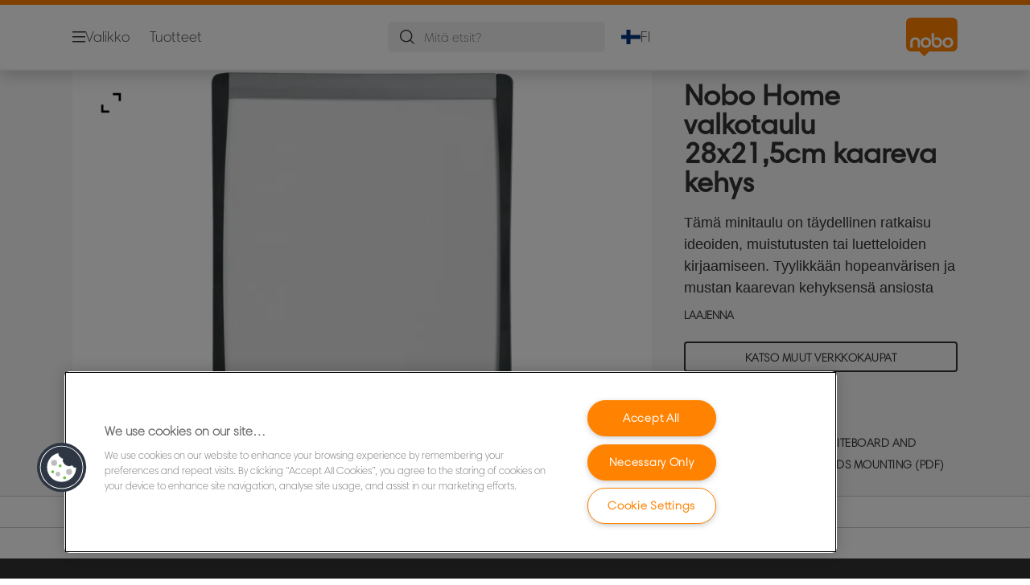

--- FILE ---
content_type: text/html; charset=utf-8
request_url: https://www.noboeurope.com/fi-fi/products/visuaalinen-viestint%C3%A4-viscom/valkotaulut--lasitaulut/nobo-home-valkotaulu-28x21-5cm-kaareva-kehys/
body_size: 12108
content:


<!DOCTYPE html>

<html class="no-js" lang="fi-fi">
<head>
  
<!-- OneTrust Cookies Consent Notice start for noboeurope.com -->
<script src="https://cdn.cookielaw.org/scripttemplates/otSDKStub.js"  type="text/javascript" charset="UTF-8" data-domain-script="d32a9447-81a4-47e0-b0dd-41fc48a96df3" ></script>
<script type="text/javascript">
function OptanonWrapper() { }
</script>
<!-- OneTrust Cookies Consent Notice end for noboeurope.com -->

<script type="text/javascript">

    function OptanonWrapper() {

        // Get initial OnetrustActiveGroups ids
        if (typeof OptanonWrapperCount == "undefined") {
            otGetInitialGrps();
        }

        //Delete cookies
        otDeleteCookie(otIniGrps);

        // Assign OnetrustActiveGroups to custom variable
        function otGetInitialGrps() {
            OptanonWrapperCount = '';
            otIniGrps = OnetrustActiveGroups;
        }

        function otDeleteCookie(iniOptGrpId) {
            var otDomainGrps = JSON.parse(JSON.stringify(Optanon.GetDomainData().Groups));
            var otDeletedGrpIds = otGetInactiveId(iniOptGrpId, OnetrustActiveGroups);
            if (otDeletedGrpIds.length != 0 && otDomainGrps.length != 0) {
                for (var i = 0; i < otDomainGrps.length; i++) {

                    if (otDomainGrps[i]['CustomGroupId'] != '' && otDeletedGrpIds.includes(otDomainGrps[i]['CustomGroupId'])) {
                        for (var j = 0; j < otDomainGrps[i]['Cookies'].length; j++) {
                            eraseCookie(otDomainGrps[i]['Cookies'][j]);
                            eraseGACookie(otDomainGrps[i]['Cookies'][j]);
                        }
                    }

                    //Check if Hostid matches
                    if (otDomainGrps[i]['Hosts'].length != 0) {
                        for (var j = 0; j < otDomainGrps[i]['Hosts'].length; j++) {
                            if (otDeletedGrpIds.includes(otDomainGrps[i]['Hosts'][j]['HostId']) && otDomainGrps[i]['Hosts'][j]['Cookies'].length != 0) {
                                for (var k = 0; k < otDomainGrps[i]['Hosts'][j]['Cookies'].length; k++) {
                                    eraseCookie(otDomainGrps[i]['Hosts'][j]['Cookies'][k]);
                                    eraseGACookie(otDomainGrps[i]['Cookies'][j]);
                                }
                            }
                        }
                    }

                }
            }
            otGetInitialGrps(); //Reassign new group ids
        }

        //Get inactive ids
        function otGetInactiveId(customIniId, otActiveGrp) {
            //Initial OnetrustActiveGroups
            customIniId = customIniId.split(",");
            customIniId = customIniId.filter(Boolean);

            //After action OnetrustActiveGroups
            otActiveGrp = otActiveGrp.split(",");
            otActiveGrp = otActiveGrp.filter(Boolean);

            var result = [];
            for (var i = 0; i < customIniId.length; i++) {
                if (otActiveGrp.indexOf(customIniId[i]) <= -1) {
                    result.push(customIniId[i]);
                }
            }
            return result;
        }

        //Delete cookie
        function eraseCookie(cookie) {
            const _str = `${cookie.Name}=; Domain=${cookie.Host}; Path=/; Expires=Thu, 01 Jan 1970 00:00:01 GMT;`;
            document.cookie = _str;
        }


        // Google Analytics Cookies
        function eraseGACookie(cookie) {
            if (!cookie.Name.startsWith("_ga")) return;
            const _cookies = document.cookie.split("; ");
            for (const _cookie of _cookies) {
                if (_cookie.startsWith("_ga")) {
                    const _cname = _cookie.slice(0, string.indexOf("="));
                    const _str = `${_cname}=; Domain=${cookie.Host}; Path=/; Expires=Thu, 01 Jan 1970 00:00:01 GMT;`;
                    document.cookie = _str;
                }
            }
        }

    }

</script>


<script type="text/plain" class="optanon-category-C0001">

    (function(w, d, s, l, i) {
        w[l] = w[l] || [];
        w[l].push({
        'gtm.start':
        new Date().getTime(),
        event: 'gtm.js'
        });
        var f = d.getElementsByTagName(s)[0],
        j = d.createElement(s),
        dl = l != 'dataLayer' ? '&l=' + l : '';
        j.async = true;
        j.src =
        '//www.googletagmanager.com/gtm.js?id=' + i + dl;
        f.parentNode.insertBefore(j, f);
    })(window, document, 'script', 'dataLayer', 'GTM-T78CSS');

</script>



<script type="text/plain" class="optanon-category-C0002">
    
</script>



<script type="text/plain" class="optanon-category-C0003">
    window.dataLayer = window.dataLayer || [];
    dataLayer.push({
        'event': 'analytics_consent_given',
        'analyticsCookies': 'true'
    });

</script>



<script type="text/plain" class="optanon-category-C0005">
   
</script>


<script type="text/plain" class="optanon-category-C0004">
    window.dataLayer = window.dataLayer || [];
    dataLayer.push({
    'event': 'marketing_consent_given',
    'marketingCookies': 'true'
    });
</script>
  <meta charset="UTF-8">
  <meta name="viewport" content="width=device-width" />
  <meta http-equiv="X-UA-Compatible" content="IE=edge" />
  <link rel="manifest" href="/assets/manifest/nobo/manifest.json">

  <link rel="preload" href="/assets/styles/DDF4C71F89A6CE2C3F9F219B9E1D6616__nobo.css" as="style">

    <title>Nobo Home valkotaulu 28x21,5cm kaareva kehys | NOBO</title>
    <meta name="description" content="Mini magneettinen valkotaulu, jossa on tyylikäs hopeanvärinen ja musta kaareva kehys. Koko 215x280mm | Väri: Valkoinen" />
    <link rel="Shortcut icon" href="/globalassets/acco-brands---general-media/acco-favicons/nobo.ico" />
      <link rel="canonical" href="https://www.noboeurope.com/fi-fi/products/visuaalinen-viestintä-viscom/valkotaulut--lasitaulut/nobo-home-valkotaulu-28x21-5cm-kaareva-kehys/" />
    <meta http-equiv="Content-Language" content="fi-fi" />
<link rel="alternate" hreflang="da-dk" href="https://www.noboeurope.com/da-dk/products/visuel-kommunikation/whiteboardtavler/nobo-mini-magnetisk-whiteboard-med-buet-ramme-215x280mm/" /><link rel="alternate" hreflang="de-at" href="https://www.noboeurope.com/de-at/products/visuelle-kommunikation/whiteboards/nobo-whiteboard-mit-gewölbten-rahmen-21-5-x-28-cm/" /><link rel="alternate" hreflang="de-ch" href="https://www.noboeurope.com/de-ch/products/visuelle-kommunikation/whiteboards/nobo-whiteboard-mit-gewölbten-rahmen-21-5-x-28-cm/" /><link rel="alternate" hreflang="de-de" href="https://www.noboeurope.com/de-de/products/visuelle-kommunikation/whiteboards/nobo-whiteboard-mit-gewölbten-rahmen-21-5-x-28-cm/" /><link rel="alternate" hreflang="el-gr" href="https://www.noboeurope.com/el-gr/products/οπτική-eπικοινωνία/λευκοί-πίνακες/nobo-dry-erase-board-with-arched-frame/" /><link rel="alternate" hreflang="en-ao" href="https://www.noboeurope.com/en-ax/products/visual-communication-viscom/whiteboards/nobo-mini-magnetic-whiteboard-with-arched-frame-215x280mm/" /><link rel="alternate" hreflang="en-ng" href="https://www.noboeurope.com/en-ax/products/visual-communication-viscom/whiteboards/nobo-mini-magnetic-whiteboard-with-arched-frame-215x280mm/" /><link rel="alternate" hreflang="en-za" href="https://www.noboeurope.com/en-ax/products/visual-communication-viscom/whiteboards/nobo-mini-magnetic-whiteboard-with-arched-frame-215x280mm/" /><link rel="alternate" hreflang="en-cl" href="https://www.noboeurope.com/en-ax/products/visual-communication-viscom/whiteboards/nobo-mini-magnetic-whiteboard-with-arched-frame-215x280mm/" /><link rel="alternate" hreflang="en-gt" href="https://www.noboeurope.com/en-ax/products/visual-communication-viscom/whiteboards/nobo-mini-magnetic-whiteboard-with-arched-frame-215x280mm/" /><link rel="alternate" hreflang="en-pe" href="https://www.noboeurope.com/en-ax/products/visual-communication-viscom/whiteboards/nobo-mini-magnetic-whiteboard-with-arched-frame-215x280mm/" /><link rel="alternate" hreflang="en-au" href="https://www.noboeurope.com/en-ax/products/visual-communication-viscom/whiteboards/nobo-mini-magnetic-whiteboard-with-arched-frame-215x280mm/" /><link rel="alternate" hreflang="en-nz" href="https://www.noboeurope.com/en-ax/products/visual-communication-viscom/whiteboards/nobo-mini-magnetic-whiteboard-with-arched-frame-215x280mm/" /><link rel="alternate" hreflang="en-kw" href="https://www.noboeurope.com/en-ax/products/visual-communication-viscom/whiteboards/nobo-mini-magnetic-whiteboard-with-arched-frame-215x280mm/" /><link rel="alternate" hreflang="en-eg" href="https://www.noboeurope.com/en-ax/products/visual-communication-viscom/whiteboards/nobo-mini-magnetic-whiteboard-with-arched-frame-215x280mm/" /><link rel="alternate" hreflang="en-sa" href="https://www.noboeurope.com/en-ax/products/visual-communication-viscom/whiteboards/nobo-mini-magnetic-whiteboard-with-arched-frame-215x280mm/" /><link rel="alternate" hreflang="en-ae" href="https://www.noboeurope.com/en-ax/products/visual-communication-viscom/whiteboards/nobo-mini-magnetic-whiteboard-with-arched-frame-215x280mm/" /><link rel="alternate" hreflang="en-gb" href="https://www.noboeurope.com/en-gb/products/visual-communication/whiteboards/nobo-mini-magnetic-whiteboard-with-arched-frame-215x280mm/" /><link rel="alternate" hreflang="en-ie" href="https://www.noboeurope.com/en-ie/products/visual-communication/whiteboards/nobo-mini-magnetic-whiteboard-with-arched-frame-215x280mm/" /><link rel="alternate" hreflang="es-es" href="https://www.noboeurope.com/es-es/products/comunicación-visual-viscom/pizarras/mini-pizarra-magnética-nobo-con-marco-arqueado-215x280-mm/" /><link rel="alternate" hreflang="fi-fi" href="https://www.noboeurope.com/fi-fi/products/visuaalinen-viestintä-viscom/valkotaulut--lasitaulut/nobo-home-valkotaulu-28x21-5cm-kaareva-kehys/" /><link rel="alternate" hreflang="fr-be" href="https://www.noboeurope.com/fr-be/products/communication-visuelle/tableaux-blancs/tableau-nobo-effaçable-à-sec-à-cadre-incurvé/" /><link rel="alternate" hreflang="fr-fr" href="https://www.noboeurope.com/fr-fr/products/communication-visuelle/tableaux-blancs/tableau-nobo-effaçable-à-sec-à-cadre-incurvé/" /><link rel="alternate" hreflang="it-it" href="https://www.noboeurope.com/it-it/products/visual-communication/lavagne-bianche/nobo-lavagna-cancellabile-a-secco-con-cornice-ad-arco/" /><link rel="alternate" hreflang="nl-be" href="https://www.noboeurope.com/nl-be/products/visuele-communicatie-viscom/whiteboards/nobo-mini-magnetisch-whiteboard-met-gebogen-frame-215x280mm/" /><link rel="alternate" hreflang="nl-nl" href="https://www.noboeurope.com/nl-nl/products/visuele-communicatie-viscom/whiteboards/nobo-mini-magnetisch-whiteboard-met-gebogen-frame-215x280mm/" /><link rel="alternate" hreflang="no-no" href="https://www.noboeurope.com/no-no/products/konferanse-og-presentasjon/whiteboard--og-glasstavler/nobo-mini-magnetisk-tavle-med-buet-ramme-21-5x28cm/" /><link rel="alternate" hreflang="pl-pl" href="https://www.noboeurope.com/pl-pl/products/komunikacja-wizualna-viscom/tablice-suchościeralne/tablica-suchościeralna-z-zaokrągloną-ramą-280x215-mm/" /><link rel="alternate" hreflang="ro-ro" href="https://www.noboeurope.com/ro-ro/products/sisteme-de-afișare-viscom/table-albe/tabla-nobo--28x21-cm--magnetica--include-marker-si-magneti--alb--rama-gri/" /><link rel="alternate" hreflang="tr-tr" href="https://www.noboeurope.com/tr-tr/products/görsel-İletişim/beyaz-yazı-tahtaları/nobo-kavisli-çerçeveli-dry-erase-pano/" /><meta property="og:title" content="Nobo Home valkotaulu 28x21,5cm kaareva kehys | NOBO" />
<meta property="og:type" content="website" />
<meta property="og:url" content="https://www.noboeurope.com//fi-fi/products/visuaalinen-viestint%c3%a4-viscom/valkotaulut--lasitaulut/nobo-home-valkotaulu-28x21-5cm-kaareva-kehys/" />
<meta property="og:image" content="https://www.noboeurope.com/azure/catalogfiles/products/Desktop__C37660F7A755EA240F4E9E1D9D337CFA__1200__630__nb_1903778-8f97c3e337a70f434137a19e75345f53.png" />
<meta property="og:description" content="Mini magneettinen valkotaulu, jossa on tyylikäs hopeanvärinen ja musta kaareva kehys. Koko 215x280mm | Väri: Valkoinen" />
<meta property="og:site_name" content="Nobo" />
<meta property="og:locale" content="fi_FI" />
<meta property="og:locale:alternate" content="cs_CZ" />
<meta property="og:locale:alternate" content="da_DK" />
<meta property="og:locale:alternate" content="de_AT" />
<meta property="og:locale:alternate" content="de_CH" />
<meta property="og:locale:alternate" content="de_DE" />
<meta property="og:locale:alternate" content="el_GR" />
<meta property="og:locale:alternate" content="en_AX" />
<meta property="og:locale:alternate" content="en_GB" />
<meta property="og:locale:alternate" content="en_IE" />
<meta property="og:locale:alternate" content="en_NU" />
<meta property="og:locale:alternate" content="es_ES" />
<meta property="og:locale:alternate" content="fi_FI" />
<meta property="og:locale:alternate" content="fr_BE" />
<meta property="og:locale:alternate" content="fr_FR" />
<meta property="og:locale:alternate" content="hu_HU" />
<meta property="og:locale:alternate" content="it_IT" />
<meta property="og:locale:alternate" content="nl_BE" />
<meta property="og:locale:alternate" content="nl_NL" />
<meta property="og:locale:alternate" content="no_NO" />
<meta property="og:locale:alternate" content="pl_PL" />
<meta property="og:locale:alternate" content="ro_RO" />
<meta property="og:locale:alternate" content="ru_RU" />
<meta property="og:locale:alternate" content="sk_SK" />
<meta property="og:locale:alternate" content="sv_SE" />
<meta property="og:locale:alternate" content="tr_TR" />
<meta name="twitter:card" content="summary" />
<meta name="twitter:title" content="Nobo Home valkotaulu 28x21,5cm kaareva kehys | NOBO" />
<meta name="twitter:description" content="Mini magneettinen valkotaulu, jossa on tyylikäs hopeanvärinen ja musta kaareva kehys. Koko 215x280mm | Väri: Valkoinen" />
<meta name="twitter:site" content="@accobrands" />
<meta name="twitter:image" content="https://www.noboeurope.com/azure/catalogfiles/products/Desktop__C37660F7A755EA240F4E9E1D9D337CFA__1200__630__nb_1903778-8f97c3e337a70f434137a19e75345f53.png" />

  

  <script>
!function(T,l,y){var S=T.location,k="script",D="instrumentationKey",C="ingestionendpoint",I="disableExceptionTracking",E="ai.device.",b="toLowerCase",w="crossOrigin",N="POST",e="appInsightsSDK",t=y.name||"appInsights";(y.name||T[e])&&(T[e]=t);var n=T[t]||function(d){var g=!1,f=!1,m={initialize:!0,queue:[],sv:"5",version:2,config:d};function v(e,t){var n={},a="Browser";return n[E+"id"]=a[b](),n[E+"type"]=a,n["ai.operation.name"]=S&&S.pathname||"_unknown_",n["ai.internal.sdkVersion"]="javascript:snippet_"+(m.sv||m.version),{time:function(){var e=new Date;function t(e){var t=""+e;return 1===t.length&&(t="0"+t),t}return e.getUTCFullYear()+"-"+t(1+e.getUTCMonth())+"-"+t(e.getUTCDate())+"T"+t(e.getUTCHours())+":"+t(e.getUTCMinutes())+":"+t(e.getUTCSeconds())+"."+((e.getUTCMilliseconds()/1e3).toFixed(3)+"").slice(2,5)+"Z"}(),iKey:e,name:"Microsoft.ApplicationInsights."+e.replace(/-/g,"")+"."+t,sampleRate:100,tags:n,data:{baseData:{ver:2}}}}var h=d.url||y.src;if(h){function a(e){var t,n,a,i,r,o,s,c,u,p,l;g=!0,m.queue=[],f||(f=!0,t=h,s=function(){var e={},t=d.connectionString;if(t)for(var n=t.split(";"),a=0;a<n.length;a++){var i=n[a].split("=");2===i.length&&(e[i[0][b]()]=i[1])}if(!e[C]){var r=e.endpointsuffix,o=r?e.location:null;e[C]="https://"+(o?o+".":"")+"dc."+(r||"services.visualstudio.com")}return e}(),c=s[D]||d[D]||"",u=s[C],p=u?u+"/v2/track":d.endpointUrl,(l=[]).push((n="SDK LOAD Failure: Failed to load Application Insights SDK script (See stack for details)",a=t,i=p,(o=(r=v(c,"Exception")).data).baseType="ExceptionData",o.baseData.exceptions=[{typeName:"SDKLoadFailed",message:n.replace(/\./g,"-"),hasFullStack:!1,stack:n+"\nSnippet failed to load ["+a+"] -- Telemetry is disabled\nHelp Link: https://go.microsoft.com/fwlink/?linkid=2128109\nHost: "+(S&&S.pathname||"_unknown_")+"\nEndpoint: "+i,parsedStack:[]}],r)),l.push(function(e,t,n,a){var i=v(c,"Message"),r=i.data;r.baseType="MessageData";var o=r.baseData;return o.message='AI (Internal): 99 message:"'+("SDK LOAD Failure: Failed to load Application Insights SDK script (See stack for details) ("+n+")").replace(/\"/g,"")+'"',o.properties={endpoint:a},i}(0,0,t,p)),function(e,t){if(JSON){var n=T.fetch;if(n&&!y.useXhr)n(t,{method:N,body:JSON.stringify(e),mode:"cors"});else if(XMLHttpRequest){var a=new XMLHttpRequest;a.open(N,t),a.setRequestHeader("Content-type","application/json"),a.send(JSON.stringify(e))}}}(l,p))}function i(e,t){f||setTimeout(function(){!t&&m.core||a()},500)}var e=function(){var n=l.createElement(k);n.src=h;var e=y[w];return!e&&""!==e||"undefined"==n[w]||(n[w]=e),n.onload=i,n.onerror=a,n.onreadystatechange=function(e,t){"loaded"!==n.readyState&&"complete"!==n.readyState||i(0,t)},n}();y.ld<0?l.getElementsByTagName("head")[0].appendChild(e):setTimeout(function(){l.getElementsByTagName(k)[0].parentNode.appendChild(e)},y.ld||0)}try{m.cookie=l.cookie}catch(p){}function t(e){for(;e.length;)!function(t){m[t]=function(){var e=arguments;g||m.queue.push(function(){m[t].apply(m,e)})}}(e.pop())}var n="track",r="TrackPage",o="TrackEvent";t([n+"Event",n+"PageView",n+"Exception",n+"Trace",n+"DependencyData",n+"Metric",n+"PageViewPerformance","start"+r,"stop"+r,"start"+o,"stop"+o,"addTelemetryInitializer","setAuthenticatedUserContext","clearAuthenticatedUserContext","flush"]),m.SeverityLevel={Verbose:0,Information:1,Warning:2,Error:3,Critical:4};var s=(d.extensionConfig||{}).ApplicationInsightsAnalytics||{};if(!0!==d[I]&&!0!==s[I]){var c="onerror";t(["_"+c]);var u=T[c];T[c]=function(e,t,n,a,i){var r=u&&u(e,t,n,a,i);return!0!==r&&m["_"+c]({message:e,url:t,lineNumber:n,columnNumber:a,error:i}),r},d.autoExceptionInstrumented=!0}return m}(y.cfg);function a(){y.onInit&&y.onInit(n)}(T[t]=n).queue&&0===n.queue.length?(n.queue.push(a),n.trackPageView({})):a()}(window,document,{src: "https://js.monitor.azure.com/scripts/b/ai.2.gbl.min.js", crossOrigin: "anonymous", cfg: {instrumentationKey: '3af47a79-f812-4f1b-aac9-f571b6354b08', disableCookiesUsage: false }});
</script>


  
    <script src="/assets/scripts/lazyload.js" type="text/javascript" async defer></script>

  <link rel="stylesheet" type="text/css" href="/assets/styles/bootstrap.css" media="all" />
  <link rel="stylesheet" type="text/css" href="/assets/styles/DDF4C71F89A6CE2C3F9F219B9E1D6616__nobo.css" media="all" />
  <link rel="stylesheet" type="text/css" href="/assets/styles/print.css" media="print" />
  

  

  
  
  <link rel="dns-prefetch" href="">
  <script type='text/javascript' src='/epiRecommendations/ClientResources/ViewMode/epiRecommendations.min.js'></script>
                <script type='text/javascript'>
                    var epiRecommendations = epiRecommendations({"endPointUrl":"/episerverapi/commercetracking/track","preferredCulture":"fi-FI"});
                </script>
</head>
<body class="tundra2 skin-nobo fi-fi borderedHeader">
    
  <noscript>
    <iframe src="//www.googletagmanager.com/ns.html?id=GTM-T78CSS"
            height="0" width="0" style="display: none; visibility: hidden"></iframe>
  </noscript>

    

  

<header class="abc-header abc-layout">
    <div class="container">
        <div class="row">
            <div class="col">
                <div class="abc-navbar">

                    <div class="abc-navbar__group1">
                        <div class="abc-navbar__menuTrigger">
                            <button data-popup-trigger="menuPopup">Valikko</button>
                        </div>

                        <div class="abc-skipnav">
                            <a href="#main-content" class="skip-links">Skip to main content</a>
                        </div>

                        <div class="abc-navbar__quickAccess">
                                        <a href="/fi-fi/tuoteryhmat/">Tuotteet</a>
                        </div>
                    </div>

                    <div class="abc-navbar__group2">
                        <div class="abc-navbar__search ">
                            <div class="abc-input abc-navbar__searchInput"
                                 data-popup-trigger="searchPupup"
                                 data-translations="{&amp;quot;pressresultslabel&amp;quot;:&amp;quot;Lehdist\u00F6tiedotteet&amp;quot;,&amp;quot;productresultstablabel&amp;quot;:&amp;quot;Tuotteet&amp;quot;,&amp;quot;showallresultslabel&amp;quot;:&amp;quot;N\u00E4yt\u00E4 kaikki tulokset&amp;quot;,&amp;quot;searchresultforlabel&amp;quot;:&amp;quot;Hakutulokset seuraavalle hakusanalle&amp;quot;,&amp;quot;contentandblogslabel&amp;quot;:&amp;quot;[missing translations for /Search/ContentAndBlogsLabel in fi-FI]&amp;quot;,&amp;quot;noresultsquerylabel&amp;quot;:&amp;quot;Valitettavasti emme l\u00F6yt\u00E4neet hakutuloksia. Tarkista mahdolliset kirjoitusvirheet tai kokeile toista hakusanaa.&amp;quot;,&amp;quot;clearsearchlabel&amp;quot;:&amp;quot;[missing translations for /Search/ClearSearch in fi-FI]&amp;quot;,&amp;quot;closelabel&amp;quot;:&amp;quot;Sulje&amp;quot;}"
                                 data-api="{&amp;quot;products&amp;quot;:&amp;quot;/fi-fi/search/getflyoutproducts&amp;quot;,&amp;quot;content&amp;quot;:&amp;quot;/fi-fi/search/getflyoutcontent&amp;quot;}">
                                <label class="abc-hidden" for="abc-navbar__searchInput">Search</label>
                                <input 
                                    id="abc-navbar__searchInput" 
                                    type="text" 
                                    aria-label="Mitä etsit?" 
                                    placeholder="Mitä etsit?" 
                                />
                            </div>
                            <div class="abc-searchClear"></div>
                            <div class="abc-searchLayer"></div>
                        </div>
                        <div class="abc-navbar__tools">
                            <button class="abc-cartTrigger"
                                    data-popup-trigger="cartPopup"
                                    data-emptylabel='Ostoskori. [missing translations for /D2C Dictionary/D2C/EmptyCart in fi-FI]'
                                    data-containslabel='[missing translations for /D2C/CartContainsLabel in fi-FI]'
                                    data-containssinglelabel='[missing translations for /D2C/CartContainsSingleLabel in fi-FI]'>
                                <span class="abc-buttonLabel">[missing translations for /D2C Dictionary/D2C/CartIconLabel in fi-FI]</span>
                                <span class="abc-badge"></span>
                            </button>
                            <button class="abc-langTrigger abc-popupTrigger" data-popup-trigger="countrySelectorPopup">
                                    <span class="abc-flag"><img src="/assets/img-abc/flags/fi-fi.svg" alt="FI" /></span>
                                <span class="abc-buttonLabel">FI</span>
                            </button>
                        </div>
                    </div>
                    <div class="abc-navbar__group3">
                        <div class="abc-navbar__brand">
                                <a href="/fi-fi/">
                                    <img src="/assets/img-abc/nobo-logo.svg" alt="nobo" />
                                </a>
                        </div>
                    </div>
                </div>
            </div>
        </div>
    </div>
</header>
  
<div class="abc-navigationLayer abc-layout">
    <div class="abc-navigationLayer__wrapper">
        <div class="container">
          <div class="row">
                <div class="col-12 col-md-6">
                    <nav class="abc-mainMenu">
                        <div class="abc-mainMenu__level1">

                                <div class="abc-mainMenu__element">
                                    <a class="abc-mainMenu__Link" href="/fi-fi/tuoteryhmat/">
                                        <span class="abc-mainMenu__LinkTitle">Tuotteet</span>
                                    </a>


                                </div>
                                <div class="abc-mainMenu__element">
                                        <button class="abc-mainMenu__Link abc-mainMenu__ExtendedLink t1">
                                            <span class="abc-mainMenu__LinkTitle">Työtilaratkaisut</span>
                                        </button>

                                        <div class="abc-mainMenu__submenu">
                                            <button class="abc-mainMenu__backButton">Takaisin</button>
                                            <div class="abc-mainMenu__headLink">
                                                <a href="/fi-fi/tyotila-ratkaisut/">Työtilaratkaisut</a>
                                            </div>

                                                <div class="abc-mainMenu__element">
                                                        <div class="abc-mainMenu__element">
                                                            <a class="abc-mainMenu__Link" href="/fi-fi/tyotila-ratkaisut/better-meetings/">
                                                                Tehokkaammat kokoukset
                                                            </a>
                                                        </div>


                                                </div>

                                        </div>

                                </div>
                                <div class="abc-mainMenu__element">
                                        <a class="abc-mainMenu__Link" href="/fi-fi/nobo-blog/">
                                            <span class="abc-mainMenu__LinkTitle">Nobo Blogi</span>
                                        </a>


                                </div>
                                <div class="abc-mainMenu__element">
                                        <button class="abc-mainMenu__Link abc-mainMenu__ExtendedLink t1">
                                            <span class="abc-mainMenu__LinkTitle">Tuotevalitsin</span>
                                        </button>

                                        <div class="abc-mainMenu__submenu">
                                            <button class="abc-mainMenu__backButton">Takaisin</button>
                                            <div class="abc-mainMenu__headLink">
                                                <a href="/fi-fi/osto-opas/">Tuotevalitsin</a>
                                            </div>

                                                <div class="abc-mainMenu__element">
                                                        <div class="abc-mainMenu__element">
                                                            <a class="abc-mainMenu__Link" href="/fi-fi/osto-opas/product-selector---whiteboards/">
                                                                Tuotevalitsin - Valkotaulut
                                                            </a>
                                                        </div>


                                                </div>
                                                <div class="abc-mainMenu__element">
                                                        <div class="abc-mainMenu__element">
                                                            <a class="abc-mainMenu__Link" href="/fi-fi/osto-opas/product-selector---notice-boards/">
                                                                Tuotevalitsin - Ilmoitustaulut
                                                            </a>
                                                        </div>


                                                </div>

                                        </div>

                                </div>
                                <div class="abc-mainMenu__element">
                                        <button class="abc-mainMenu__Link abc-mainMenu__ExtendedLink t1">
                                            <span class="abc-mainMenu__LinkTitle">Palvelut</span>
                                        </button>

                                        <div class="abc-mainMenu__submenu">
                                            <button class="abc-mainMenu__backButton">Takaisin</button>
                                            <div class="abc-mainMenu__headLink">
                                                <a href="/fi-fi/palvelut/asiakastuki/">Palvelut</a>
                                            </div>

                                                <div class="abc-mainMenu__element">
                                                        <div class="abc-mainMenu__element">
                                                            <a class="abc-mainMenu__Link" href="https://dealer.accobrands.com/fi-fi/content/general/tilini/?returnurl=/fi-fi">
                                                                Jälleenmyyjille
                                                            </a>
                                                        </div>


                                                </div>
                                                <div class="abc-mainMenu__element">
                                                        <div class="abc-mainMenu__element">
                                                            <a class="abc-mainMenu__Link" href="/fi-fi/palvelut/pakkausten-kierratysohjeet/">
                                                                Pakkausten kierrätysohjeet
                                                            </a>
                                                        </div>


                                                </div>
                                                <div class="abc-mainMenu__element">
                                                        <div class="abc-mainMenu__element">
                                                            <a class="abc-mainMenu__Link" href="/fi-fi/palvelut/newsletter/">
                                                                Newsletter
                                                            </a>
                                                        </div>


                                                </div>
                                                <div class="abc-mainMenu__element">
                                                        <div class="abc-mainMenu__element">
                                                            <a class="abc-mainMenu__Link" href="/fi-fi/palvelut/frequently-asked-questions-hub/">
                                                                Usein kysytyt kysymykset FAQ
                                                            </a>
                                                        </div>


                                                </div>
                                                <div class="abc-mainMenu__element">
                                                        <div class="abc-mainMenu__element">
                                                            <a class="abc-mainMenu__Link" href="/fi-fi/palvelut/nobo-warranty-conditions/">
                                                                Nobon takuuehdot
                                                            </a>
                                                        </div>


                                                </div>
                                                <div class="abc-mainMenu__element">
                                                        <div class="abc-mainMenu__element">
                                                            <a class="abc-mainMenu__Link" href="/fi-fi/palvelut/asiakastuki/">
                                                                Asiakastuki
                                                            </a>
                                                        </div>


                                                </div>

                                        </div>

                                </div>
                        </div>
                    </nav>
                </div>
                
<div class="col-12 col-md-6">
  <div class="abc-navigationLayer__promo">
    <div class="abc-banner abc-banner--light" style="background-image: url('/siteassets/abc/collaboration/Medium__778D1FE4E7579EF990488142C8830A9A__cbt40055_web_2-column_promo_move_meet_727x546px.jpg')">
      <section class="abc-banner__content">
        <div class="abc-banner__header">
          <h1>Tee mistä tahansa tilasta työtila</h1>
        </div>
        <div class="abc-banner__description">
          <p></p>
        </div>
      </section>
    </div>
  </div>
</div>


                    <div class="col-12">
                        <ul class="abc-menuFooter">
                                <li>
                                    <a href="/fi-fi/palvelut/tuoterekisterointi/">Tuoterekisteröinti</a>
                                </li>
                                <li>
                                    <a href="/fi-fi/content/general/tilini/">Tilini</a>
                                </li>
                                <li>
                                    <a href="/fi-fi/palvelut/asiakastuki/">Asiakastuki</a>
                                </li>
                        </ul>
                    </div>
            </div>
        </div>
    </div>
    <button class="abc-closeButton" aria-label='Sulje'></button>
</div>

  

<div class="abc-popup abc-popup--small" data-popup-target="countrySelectorPopup">
    <div class="abc-countrySelector">
        <div class="abc-popup__header">
            <button class="abc-closeButton" aria-label='Sulje'></button>
        </div>
        <div class="abc-popup__content">
            <section class="abc-langLayer abc-layout">
                <div class="container">
                    <div class="row">
                        <div class="col-12">
                            <section>
                                <h1 class="abc-h5">
                                    Nykyinen valintasi
                                </h1>
                                <div class="abc-panel">
                                        <div class="abc-flag">
                                            <img src="/assets/img-abc/flags/fi-fi.svg" alt="Suomi" />
                                        </div>
                                    <div>
                                        Suomi
                                    </div>
                                </div>
                                    <a class="abc-button abc-button--primary abc-button--fluid abc-button--centered" href="/fi-fi/vaihda-maata/">
                                        Vaihda maata
                                    </a>
                            </section>
                        </div>
                    </div>
                </div>
            </section>
        </div>
    </div>
</div>






  

  

  <div class="main-content" id="main-content">
    


<div class="abc-productPage" data-product-sku="1903778">

    


    <section class="abc-productPage__header abc-layout">
        <div class="container">
            <div class="row">

                <div class="col-xl-8">

                    <div class="abc-productPage__mobileSection">
                        <h1 class="abc-productPage__title">Nobo Home valkotaulu 28x21,5cm kaareva kehys</h1>
                    </div>

                    <div class="abc-productPage__gallery" data-dictionary="{&amp;quot;OpenPopup&amp;quot;:&amp;quot;N\u00E4kym\u00E4&amp;quot;,&amp;quot;ViewVideo&amp;quot;:&amp;quot;Katso video&amp;quot;,&amp;quot;ShowLabel&amp;quot;:&amp;quot;Lue lis\u00E4\u00E4&amp;quot;,&amp;quot;HideLabel&amp;quot;:&amp;quot;Sulje&amp;quot;,&amp;quot;CloseLabel&amp;quot;:&amp;quot;Sulje&amp;quot;,&amp;quot;RelatedButton&amp;quot;:&amp;quot;Katso tuote&amp;quot;,&amp;quot;Accessories&amp;quot;:&amp;quot;Lis\u00E4tarvikkeet&amp;quot;,&amp;quot;WhereToBuyButtonLabel&amp;quot;:&amp;quot;J\u00E4lleenmyyj\u00E4t&amp;quot;,&amp;quot;NextLabel&amp;quot;:&amp;quot;Seuraava&amp;quot;,&amp;quot;PrevLabel&amp;quot;:&amp;quot;Edellinen&amp;quot;,&amp;quot;ViewMoreLabel&amp;quot;:&amp;quot;Lis\u00E4\u00E4&amp;quot;,&amp;quot;WhereToBuyLabel&amp;quot;:&amp;quot;J\u00E4lleenmyyj\u00E4t&amp;quot;,&amp;quot;ExpandLabel&amp;quot;:&amp;quot;Laajenna&amp;quot;,&amp;quot;CollapseLabel&amp;quot;:&amp;quot;Collpase&amp;quot;}" data-gallery="{&amp;quot;MainImage&amp;quot;:{&amp;quot;Alt&amp;quot;:&amp;quot;Nobo Home valkotaulu 28x21,5cm kaareva kehys&amp;quot;,&amp;quot;Src&amp;quot;:[{&amp;quot;Size&amp;quot;:&amp;quot;Large&amp;quot;,&amp;quot;Url&amp;quot;:&amp;quot;/azure/catalogfiles/products/Desktop__C37660F7A755EA240F4E9E1D9D337CFA__1760__nb_1903778-8f97c3e337a70f434137a19e75345f53.png&amp;quot;},{&amp;quot;Size&amp;quot;:&amp;quot;Small&amp;quot;,&amp;quot;Url&amp;quot;:&amp;quot;/azure/catalogfiles/products/Desktop__C37660F7A755EA240F4E9E1D9D337CFA__500__nb_1903778-8f97c3e337a70f434137a19e75345f53.png&amp;quot;},{&amp;quot;Size&amp;quot;:&amp;quot;Thumbnail&amp;quot;,&amp;quot;Url&amp;quot;:&amp;quot;/azure/catalogfiles/products/Desktop__C37660F7A755EA240F4E9E1D9D337CFA__206__206__nb_1903778-8f97c3e337a70f434137a19e75345f53.png&amp;quot;}]},&amp;quot;ExerciseImages&amp;quot;:[],&amp;quot;ExtendedImages&amp;quot;:[{&amp;quot;Alt&amp;quot;:&amp;quot;Nobo Home valkotaulu 28x21,5cm kaareva kehys&amp;quot;,&amp;quot;Src&amp;quot;:[{&amp;quot;Size&amp;quot;:&amp;quot;Large&amp;quot;,&amp;quot;Url&amp;quot;:&amp;quot;/azure/catalogfiles/products/Desktop__3C753A23AE2B2229E5F3BABAA8FF1908__1760__nb_1903778_v1-67e1168135cc2b57abc0eb9dcfadb410.png&amp;quot;},{&amp;quot;Size&amp;quot;:&amp;quot;Small&amp;quot;,&amp;quot;Url&amp;quot;:&amp;quot;/azure/catalogfiles/products/Desktop__3C753A23AE2B2229E5F3BABAA8FF1908__500__nb_1903778_v1-67e1168135cc2b57abc0eb9dcfadb410.png&amp;quot;},{&amp;quot;Size&amp;quot;:&amp;quot;Thumbnail&amp;quot;,&amp;quot;Url&amp;quot;:&amp;quot;/azure/catalogfiles/products/Desktop__3C753A23AE2B2229E5F3BABAA8FF1908__206__206__nb_1903778_v1-67e1168135cc2b57abc0eb9dcfadb410.png&amp;quot;}]},{&amp;quot;Alt&amp;quot;:&amp;quot;Nobo Home valkotaulu 28x21,5cm kaareva kehys&amp;quot;,&amp;quot;Src&amp;quot;:[{&amp;quot;Size&amp;quot;:&amp;quot;Large&amp;quot;,&amp;quot;Url&amp;quot;:&amp;quot;/azure/catalogfiles/products/Desktop__3A0BA771D94882258D64299A86549754__1760__nb_1903778_v2_etail1-24e8b76ee4336fb513a2a5f3231456e5.png&amp;quot;},{&amp;quot;Size&amp;quot;:&amp;quot;Small&amp;quot;,&amp;quot;Url&amp;quot;:&amp;quot;/azure/catalogfiles/products/Desktop__3A0BA771D94882258D64299A86549754__500__nb_1903778_v2_etail1-24e8b76ee4336fb513a2a5f3231456e5.png&amp;quot;},{&amp;quot;Size&amp;quot;:&amp;quot;Thumbnail&amp;quot;,&amp;quot;Url&amp;quot;:&amp;quot;/azure/catalogfiles/products/Desktop__3A0BA771D94882258D64299A86549754__206__206__nb_1903778_v2_etail1-24e8b76ee4336fb513a2a5f3231456e5.png&amp;quot;}]},{&amp;quot;Alt&amp;quot;:&amp;quot;Nobo Home valkotaulu 28x21,5cm kaareva kehys&amp;quot;,&amp;quot;Src&amp;quot;:[{&amp;quot;Size&amp;quot;:&amp;quot;Large&amp;quot;,&amp;quot;Url&amp;quot;:&amp;quot;/azure/catalogfiles/products/Desktop__C9EF049C80E645EE3926EE8378C6180D__1760__nb_1903778_v3_etail2-e76666226928d81e7793e6e00e357ea6.png&amp;quot;},{&amp;quot;Size&amp;quot;:&amp;quot;Small&amp;quot;,&amp;quot;Url&amp;quot;:&amp;quot;/azure/catalogfiles/products/Desktop__C9EF049C80E645EE3926EE8378C6180D__500__nb_1903778_v3_etail2-e76666226928d81e7793e6e00e357ea6.png&amp;quot;},{&amp;quot;Size&amp;quot;:&amp;quot;Thumbnail&amp;quot;,&amp;quot;Url&amp;quot;:&amp;quot;/azure/catalogfiles/products/Desktop__C9EF049C80E645EE3926EE8378C6180D__206__206__nb_1903778_v3_etail2-e76666226928d81e7793e6e00e357ea6.png&amp;quot;}]},{&amp;quot;Alt&amp;quot;:&amp;quot;Nobo Home valkotaulu 28x21,5cm kaareva kehys&amp;quot;,&amp;quot;Src&amp;quot;:[{&amp;quot;Size&amp;quot;:&amp;quot;Large&amp;quot;,&amp;quot;Url&amp;quot;:&amp;quot;/azure/catalogfiles/products/Desktop__C39E26DC4631BEA9E74F32AFB51849DD__1760__nb_1903778_v4-a6ed3b73af551066c800d23df6b0c4ca.png&amp;quot;},{&amp;quot;Size&amp;quot;:&amp;quot;Small&amp;quot;,&amp;quot;Url&amp;quot;:&amp;quot;/azure/catalogfiles/products/Desktop__C39E26DC4631BEA9E74F32AFB51849DD__500__nb_1903778_v4-a6ed3b73af551066c800d23df6b0c4ca.png&amp;quot;},{&amp;quot;Size&amp;quot;:&amp;quot;Thumbnail&amp;quot;,&amp;quot;Url&amp;quot;:&amp;quot;/azure/catalogfiles/products/Desktop__C39E26DC4631BEA9E74F32AFB51849DD__206__206__nb_1903778_v4-a6ed3b73af551066c800d23df6b0c4ca.png&amp;quot;}]},{&amp;quot;Alt&amp;quot;:&amp;quot;Nobo Home valkotaulu 28x21,5cm kaareva kehys&amp;quot;,&amp;quot;Src&amp;quot;:[{&amp;quot;Size&amp;quot;:&amp;quot;Large&amp;quot;,&amp;quot;Url&amp;quot;:&amp;quot;/azure/catalogfiles/products/Desktop__7BD06A19B2381C09F59195E2D04C6BDD__1760__nb_1903778_a1-142e17011167f264b053b256173c27d4.png&amp;quot;},{&amp;quot;Size&amp;quot;:&amp;quot;Small&amp;quot;,&amp;quot;Url&amp;quot;:&amp;quot;/azure/catalogfiles/products/Desktop__7BD06A19B2381C09F59195E2D04C6BDD__500__nb_1903778_a1-142e17011167f264b053b256173c27d4.png&amp;quot;},{&amp;quot;Size&amp;quot;:&amp;quot;Thumbnail&amp;quot;,&amp;quot;Url&amp;quot;:&amp;quot;/azure/catalogfiles/products/Desktop__7BD06A19B2381C09F59195E2D04C6BDD__206__206__nb_1903778_a1-142e17011167f264b053b256173c27d4.png&amp;quot;}]},{&amp;quot;Alt&amp;quot;:&amp;quot;Nobo Home valkotaulu 28x21,5cm kaareva kehys&amp;quot;,&amp;quot;Src&amp;quot;:[{&amp;quot;Size&amp;quot;:&amp;quot;Large&amp;quot;,&amp;quot;Url&amp;quot;:&amp;quot;/azure/catalogfiles/products/Desktop__3C753A23AE2B2229E5F3BABAA8FF1908__1760__nb_1903778_a2-21ae2b3083f31b4ed9ae0a2361c4df38.png&amp;quot;},{&amp;quot;Size&amp;quot;:&amp;quot;Small&amp;quot;,&amp;quot;Url&amp;quot;:&amp;quot;/azure/catalogfiles/products/Desktop__3C753A23AE2B2229E5F3BABAA8FF1908__500__nb_1903778_a2-21ae2b3083f31b4ed9ae0a2361c4df38.png&amp;quot;},{&amp;quot;Size&amp;quot;:&amp;quot;Thumbnail&amp;quot;,&amp;quot;Url&amp;quot;:&amp;quot;/azure/catalogfiles/products/Desktop__3C753A23AE2B2229E5F3BABAA8FF1908__206__206__nb_1903778_a2-21ae2b3083f31b4ed9ae0a2361c4df38.png&amp;quot;}]},{&amp;quot;Alt&amp;quot;:&amp;quot;Nobo Home valkotaulu 28x21,5cm kaareva kehys&amp;quot;,&amp;quot;Src&amp;quot;:[{&amp;quot;Size&amp;quot;:&amp;quot;Large&amp;quot;,&amp;quot;Url&amp;quot;:&amp;quot;/azure/catalogfiles/products/Desktop__D832AD6BC259AA899AC1D35AA406F8AC__1760__nb_image_4_stickypads-c89181acc0ccd3e9b6d1efd059d25e2e.png&amp;quot;},{&amp;quot;Size&amp;quot;:&amp;quot;Small&amp;quot;,&amp;quot;Url&amp;quot;:&amp;quot;/azure/catalogfiles/products/Desktop__D832AD6BC259AA899AC1D35AA406F8AC__500__nb_image_4_stickypads-c89181acc0ccd3e9b6d1efd059d25e2e.png&amp;quot;},{&amp;quot;Size&amp;quot;:&amp;quot;Thumbnail&amp;quot;,&amp;quot;Url&amp;quot;:&amp;quot;/azure/catalogfiles/products/Desktop__D832AD6BC259AA899AC1D35AA406F8AC__206__206__nb_image_4_stickypads-c89181acc0ccd3e9b6d1efd059d25e2e.png&amp;quot;}]},{&amp;quot;Alt&amp;quot;:&amp;quot;Nobo Home valkotaulu 28x21,5cm kaareva kehys&amp;quot;,&amp;quot;Src&amp;quot;:[{&amp;quot;Size&amp;quot;:&amp;quot;Large&amp;quot;,&amp;quot;Url&amp;quot;:&amp;quot;/azure/catalogfiles/products/Desktop__8752FB667F324EF2761A75350104041C__1760__nb_image_3_magnets-5d16f60c6a29d1866c0e60fbf75607b9.png&amp;quot;},{&amp;quot;Size&amp;quot;:&amp;quot;Small&amp;quot;,&amp;quot;Url&amp;quot;:&amp;quot;/azure/catalogfiles/products/Desktop__8752FB667F324EF2761A75350104041C__500__nb_image_3_magnets-5d16f60c6a29d1866c0e60fbf75607b9.png&amp;quot;},{&amp;quot;Size&amp;quot;:&amp;quot;Thumbnail&amp;quot;,&amp;quot;Url&amp;quot;:&amp;quot;/azure/catalogfiles/products/Desktop__8752FB667F324EF2761A75350104041C__206__206__nb_image_3_magnets-5d16f60c6a29d1866c0e60fbf75607b9.png&amp;quot;}]}],&amp;quot;Videos&amp;quot;:[]}"></div>
                        
                </div>

                <div class="col-xl-4">
                    

                    <div class="abc-productPage__section">

                        <h1 class="abc-productPage__title">Nobo Home valkotaulu 28x21,5cm kaareva kehys</h1>


                        <div class="abc-limitedContent" data-dictionary="{&amp;quot;OpenPopup&amp;quot;:&amp;quot;N\u00E4kym\u00E4&amp;quot;,&amp;quot;ViewVideo&amp;quot;:&amp;quot;Katso video&amp;quot;,&amp;quot;ShowLabel&amp;quot;:&amp;quot;Lue lis\u00E4\u00E4&amp;quot;,&amp;quot;HideLabel&amp;quot;:&amp;quot;Sulje&amp;quot;,&amp;quot;CloseLabel&amp;quot;:&amp;quot;Sulje&amp;quot;,&amp;quot;RelatedButton&amp;quot;:&amp;quot;Katso tuote&amp;quot;,&amp;quot;Accessories&amp;quot;:&amp;quot;Lis\u00E4tarvikkeet&amp;quot;,&amp;quot;WhereToBuyButtonLabel&amp;quot;:&amp;quot;J\u00E4lleenmyyj\u00E4t&amp;quot;,&amp;quot;NextLabel&amp;quot;:&amp;quot;Seuraava&amp;quot;,&amp;quot;PrevLabel&amp;quot;:&amp;quot;Edellinen&amp;quot;,&amp;quot;ViewMoreLabel&amp;quot;:&amp;quot;Lis\u00E4\u00E4&amp;quot;,&amp;quot;WhereToBuyLabel&amp;quot;:&amp;quot;J\u00E4lleenmyyj\u00E4t&amp;quot;,&amp;quot;ExpandLabel&amp;quot;:&amp;quot;Laajenna&amp;quot;,&amp;quot;CollapseLabel&amp;quot;:&amp;quot;Collpase&amp;quot;}" data-lines="4">
                            Tämä minitaulu on täydellinen ratkaisu ideoiden, muistutusten tai luetteloiden kirjaamiseen. Tyylikkään hopeanvärisen ja mustan kaarevan kehyksensä ansiosta tämä muistilista sopii saumattomasti mihin tahansa kotitoimistoon tai kotiympäristöön. Magneettitaulu voidaan asentaa seinälle liimatyynyjen ja magneettien avulla metallipinnoille, kuten jääkaappeihin, ja se voidaan asentaa pysty- tai vaakasuoraan. Toimitetaan pyyhekorkilla varustetun taulukynän ja 2 taulumagneetin kanssa. Koko 215x280mm
                        </div>

                    </div>







                        <div class="abc-productPage__section">
                            <div class="top-sellers-container">

                                <div class="abc-buttonGroup">
                                <button class="abc-button abc-button--dark-outline abc-button--fluidMobile abc-button--centered abc-button--commerceConnector" data-cc="{&amp;quot;barcode&amp;quot;:&amp;quot;5028252344364&amp;quot;,&amp;quot;variationName&amp;quot;:&amp;quot;Nobo Home valkotaulu 28x21,5cm kaareva kehys&amp;quot;,&amp;quot;variationImageUrl&amp;quot;:&amp;quot;/azure/catalogfiles/products/Desktop__C37660F7A755EA240F4E9E1D9D337CFA__190__190__nb_1903778-8f97c3e337a70f434137a19e75345f53.png&amp;quot;,&amp;quot;variationAltText&amp;quot;:&amp;quot;Nobo Home valkotaulu 28x21,5cm kaareva kehys&amp;quot;}" data-amazonAffiliatePolicy="{&amp;quot;AffiliatePolicyKey&amp;quot;:&amp;quot;amazon&amp;quot;,&amp;quot;AffiliatePolicyText&amp;quot;:&amp;quot;&amp;quot;,&amp;quot;AffiliatePolicyBubbleLabel&amp;quot;:&amp;quot;&amp;quot;,&amp;quot;AffiliatePolicyBubbleText&amp;quot;:&amp;quot;&amp;quot;,&amp;quot;CloseLabel&amp;quot;:&amp;quot;Sulje&amp;quot;,&amp;quot;OpenLabel&amp;quot;:&amp;quot;Avaa&amp;quot;,&amp;quot;AffiliatePolicyType&amp;quot;:0,&amp;quot;ShouldRender&amp;quot;:false}">
                                    Katso muut verkkokaupat  
                                </button>
                                </div>

                            </div>
                        </div>

                        <div class="abc-productPage__section abc-productPage__supportSection">
                          <h2 class="abc-h3">Asiakastuki</h2>
                          <ul class="abc-list">

                                <li>
                                  <a class="abc-link" data-dojo-type="enp/GATracking/Widgets/GALinkDownloadTracker" data-dojo-props="fileName:'109274',eventName:'ProductDetails'" title="Manual Nobo Small Whiteboard and Notice Board Sticky Pads Mounting" href="/product/document/109274/pdf">

                                    <span>Manual Nobo Small Whiteboard and Notice Board Sticky Pads Mounting (pdf)</span>

                                  </a>
                                </li>

                          </ul>
                        </div>

                </div>
            </div>
        </div>
    </section>

    <section class="abc-collapsibleSection">
        <div class="abc-collapsibleSection__header">
            <div class="container">
                <div class="row">
                    <div class="col">
                        <button class="abc-collapsibleSection__trigger">
                            Tekniset tiedot & Ominaisuudet
                        </button>
                    </div>
                </div>
            </div>
        </div>
        <div class="abc-collapsibleSection__content abc-hidden">  
            
            


<section class="abc-productPage__specAndFeat abc-layout">
    <div class="container">
        <div class="abc-limitedContent abc-limitedContent--buttonCentered" data-dictionary="{&amp;quot;ExpandLabel&amp;quot;:&amp;quot;Laajenna&amp;quot;,&amp;quot;CollapseLabel&amp;quot;:&amp;quot;Collpase&amp;quot;}" data-lines="15">

            <div class="row">

                <div class="col-xl-5 order-xl-1">
                        <h2>Ominaisuudet</h2>
                        <ul class="abc-productPage__features abc-list">
                                <li>Mini magneettinen valkotaulu hopeisella ja mustalla kaarevalla kehyksellä</li>
                                <li>Koko 215x280mm</li>
                                <li>Liimatyynyt ja magneetit seinä- tai metallipinta-asennusta varten</li>
                                <li>Täydellinen muistitaulu muistutusten tai listojen kirjaamiseen missä tahansa perheen tilassa</li>
                                <li>Toimitetaan pyyhekorklla varustetun taulukynän, taulumagneettien, kiinnitystyynyjen ja magneettien kanssa</li>
                        </ul>
                </div>

                <div class="col-xl-7 mt-5 mt-xl-0">

                    <h2>Tekniset tiedot</h2>

                    <div class="abc-table abc-table--noLastLine abc-productPage__specifications">
                        <div class="abc-table__row abc-hidden">
                            <div class="abc-table__label">MPC ID</div>
                            <div class="abc-table__content">18216</div>
                        </div>

                        <div class="abc-table__row abc-hidden">
                            <div class="abc-table__label">EAN</div>
                            <div class="abc-table__content">5028252344364</div>
                        </div>

                        <div class="abc-table__row">
                            <div class="abc-table__label">Tuotenumero </div>
                            <div class="abc-table__content">1903778</div>
                        </div>

                            <div class="abc-table__row">
                                <div class="abc-table__label">Väri </div>
                                <div class="abc-table__content">Valkoinen</div>
                            </div>


                            <div class="abc-table__row">
                                <div class="abc-table__label">Mitat  </div>
                                <div class="abc-table__content">287 x 217 x 24</div>
                            </div>



                            <div class="abc-table__row">
                                <div class="abc-table__label">Paino  </div>
                                <div class="abc-table__content">0,23</div>
                            </div>
                    </div>

                </div>

            </div>
        </div>
    </div>
</section>

            


        </div>
    </section>


    



            <section class="abc-collapsibleSection">
                <div class="abc-collapsibleSection__header">
                    <div class="container">
                        <div class="row">
                            <div class="col">
                                <button class="abc-collapsibleSection__trigger">
                                    Lisätarvikkeet & Suositukset
                                </button>
                            </div>
                        </div>
                    </div>
                </div>
                <div class="abc-collapsibleSection__content abc-hidden">  
                    

                    


<section class="abc-productListing abc-productListing--bgDark abc-layout"
         data-dictionary="{&amp;quot;RelatedButton&amp;quot;:&amp;quot;Katso tuote&amp;quot;,&amp;quot;NextLabel&amp;quot;:&amp;quot;Seuraava&amp;quot;,&amp;quot;PrevLabel&amp;quot;:&amp;quot;Edellinen&amp;quot;,&amp;quot;WhereToBuyLabel&amp;quot;:&amp;quot;J\u00E4lleenmyyj\u00E4t&amp;quot;}"
         data-title='Pidät ehkä myös seuraavista tuotteista:'
         data-carousel="true"
         data-commerceconnector="True"
         data-products="[{&amp;quot;Image&amp;quot;:&amp;quot;/azure/catalogfiles/products/Desktop__C1C1ACA78FF5A6487530AFEF3E58D448__300__300__nb_1903792-30d2a74d019f648f45634706b5f6008a.png&amp;quot;,&amp;quot;Alt&amp;quot;:&amp;quot;Nobo valkotaulukyn\u00E4 magneettinen pyyhinkorkki 6kpl lajitelma&amp;quot;,&amp;quot;ProductName&amp;quot;:&amp;quot;Nobo valkotaulukyn\u00E4 magneettinen pyyhinkorkki 6kpl lajitelma&amp;quot;,&amp;quot;ProductUrl&amp;quot;:&amp;quot;/fi-fi/products/visuaalinen-viestint%c3%a4-viscom/taulutarvikkeet/nobo-valkotaulukyn%c3%a4-magneettinen-pyyhinkorkki-6kpl-lajitelma/&amp;quot;,&amp;quot;ItemNumber&amp;quot;:&amp;quot;1903792&amp;quot;,&amp;quot;Barcode&amp;quot;:&amp;quot;5028252344623&amp;quot;},{&amp;quot;Image&amp;quot;:&amp;quot;/azure/catalogfiles/products/Desktop__2E0AA701348897C05761FAD5D5EE2A82__300__300__nb_1915324-17f14e5c51386bfd29de6879050f6937.png&amp;quot;,&amp;quot;Alt&amp;quot;:&amp;quot;Nobo magneettinen mikrokuitupyyhin valkotaululle&amp;quot;,&amp;quot;ProductName&amp;quot;:&amp;quot;Nobo magneettinen mikrokuitupyyhin valkotaululle&amp;quot;,&amp;quot;ProductUrl&amp;quot;:&amp;quot;/fi-fi/products/visuaalinen-viestint%c3%a4-viscom/taulutarvikkeet/nobo-magneettinen-mikrokuitupyyhin-valkotaululle/&amp;quot;,&amp;quot;ItemNumber&amp;quot;:&amp;quot;1915324&amp;quot;,&amp;quot;Barcode&amp;quot;:&amp;quot;5028252611466&amp;quot;},{&amp;quot;Image&amp;quot;:&amp;quot;/azure/catalogfiles/products/Desktop__2E0AA701348897C05761FAD5D5EE2A82__300__300__nb_1905327_v1-7604e43d542cc92aa6ffcce44e42f044.png&amp;quot;,&amp;quot;Alt&amp;quot;:&amp;quot;Nobo valkotaulun magneetti 18x22mm oranssi (4 kpl)&amp;quot;,&amp;quot;ProductName&amp;quot;:&amp;quot;Nobo valkotaulun magneetti 18x22mm oranssi (4 kpl)&amp;quot;,&amp;quot;ProductUrl&amp;quot;:&amp;quot;/fi-fi/products/visuaalinen-viestint%c3%a4-viscom/taulutarvikkeet/nobo-valkotaulun-magneetti-18x22mm-oranssi--4-kpl-/&amp;quot;,&amp;quot;ItemNumber&amp;quot;:&amp;quot;1905327&amp;quot;,&amp;quot;Barcode&amp;quot;:&amp;quot;5028252526135&amp;quot;},{&amp;quot;Image&amp;quot;:&amp;quot;/azure/catalogfiles/products/Desktop__B736D34AC70D25989C0F4B0354B34010__300__300__nb_1905328_v1-b0b35b627a92cf3bf1cf7e1cf59a7254.png&amp;quot;,&amp;quot;Alt&amp;quot;:&amp;quot;Nobo valkotaulun mikrokuituliina&amp;quot;,&amp;quot;ProductName&amp;quot;:&amp;quot;Nobo valkotaulun mikrokuituliina&amp;quot;,&amp;quot;ProductUrl&amp;quot;:&amp;quot;/fi-fi/products/visuaalinen-viestint%c3%a4-viscom/taulutarvikkeet/nobo-valkotaulun-mikrokuituliina/&amp;quot;,&amp;quot;ItemNumber&amp;quot;:&amp;quot;1905328&amp;quot;,&amp;quot;Barcode&amp;quot;:&amp;quot;5028252526142&amp;quot;},{&amp;quot;Image&amp;quot;:&amp;quot;/azure/catalogfiles/products/Desktop__7C8347E025EFD947B2DA9AB7DD1140B6__300__300__nb_34538408-6f04a2570b483d4523535a5a0365640d.png&amp;quot;,&amp;quot;Alt&amp;quot;:&amp;quot;Nobo valkotaulun syv\u00E4puhdistukseen 150ml&amp;quot;,&amp;quot;ProductName&amp;quot;:&amp;quot;Nobo valkotaulun syv\u00E4puhdistukseen 150ml&amp;quot;,&amp;quot;ProductUrl&amp;quot;:&amp;quot;/fi-fi/products/visuaalinen-viestint%c3%a4-viscom/taulutarvikkeet/nobo-valkotaulun-syv%c3%a4puhdistukseen-150ml/&amp;quot;,&amp;quot;ItemNumber&amp;quot;:&amp;quot;34538408&amp;quot;,&amp;quot;Barcode&amp;quot;:&amp;quot;5016812384080&amp;quot;},{&amp;quot;Image&amp;quot;:&amp;quot;/azure/catalogfiles/products/Desktop__DD0E2CFA2C8E4BEF97B7C8934F0E6493__300__300__nb_1903798-f5b5c42513b0f327182792e747203690.png&amp;quot;,&amp;quot;Alt&amp;quot;:&amp;quot;Nobo Starter Kit valkotaululle&amp;quot;,&amp;quot;ProductName&amp;quot;:&amp;quot;Nobo Starter Kit valkotaululle&amp;quot;,&amp;quot;ProductUrl&amp;quot;:&amp;quot;/fi-fi/products/visuaalinen-viestint%c3%a4-viscom/taulutarvikkeet/nobo-starter-kit-valkotaululle/&amp;quot;,&amp;quot;ItemNumber&amp;quot;:&amp;quot;1903798&amp;quot;,&amp;quot;Barcode&amp;quot;:&amp;quot;5028252344777&amp;quot;}]"
         data-amazonAffiliatePolicy="{&amp;quot;AffiliatePolicyKey&amp;quot;:&amp;quot;amazon&amp;quot;,&amp;quot;AffiliatePolicyText&amp;quot;:&amp;quot;&amp;quot;,&amp;quot;AffiliatePolicyBubbleLabel&amp;quot;:&amp;quot;&amp;quot;,&amp;quot;AffiliatePolicyBubbleText&amp;quot;:&amp;quot;&amp;quot;,&amp;quot;CloseLabel&amp;quot;:&amp;quot;Sulje&amp;quot;,&amp;quot;OpenLabel&amp;quot;:&amp;quot;Avaa&amp;quot;,&amp;quot;AffiliatePolicyType&amp;quot;:0,&amp;quot;ShouldRender&amp;quot;:false}">
</section>

                </div>
            </section>

    

      
    


    




</div>






    



<footer class="abc-footer abc-layout">
    <div class="container">
        <div class="row">
            <div class="col-12 col-lg-4">
                <div class="row">
                    <div class="col-12 col-sm-6 col-lg-12">

                            <div class="abc-footer__brand abc-divider">
                                <img src="/assets/img-abc/nobo-logo-white.svg" alt="ACCO Brands logo" width="200">
                            </div>


                    </div>
                    <div class="col-12 col-sm-6 col-lg-12">
                            <div class="abc-footer__newsletter abc-divider">
                                <section>
                                        <h1 role="heading" class="abc-h3 text-uppercase">Uutiskirje!</h1>

                                        <p>Pysy ajantasalla Nobo tapahtumista, uusista tuotteista ja erikoistarjouksista. Saat tíedot suoraan sähköpostiisi!</p>

                                    <p><a class="abc-button abc-button--light-outline" href="/fi-fi/palvelut/newsletter/">Rekisteröidy nyt</a></p>
                                </section>
                            </div>
                    </div>
                </div>
            </div>
            <div class="col-12 col-lg-7 offset-lg-1">
                <nav class="abc-footer__nav" aria-label="[missing translations for /Accessibility/FooterNavigation in fi-FI]">
                    <div class="row">

                        <div class="col-12 col-sm-6">
                                <ul>
                                        <li><a href="https://www.accobrands.com/privacy-center/global-privacy-notices/esselte-office-products-oy-tietosuojailmoitus/">Tietosuojailmoitus</a></li>
                                        <li><a href="/fi-fi/cookie-policy/">Evästeet</a></li>
                                        <li><a href="/fi-fi/legal-notice/">Oikeudellinen huomautus</a></li>
                                        <li><a href="/fi-fi/impressum/">Jälki</a></li>
                                        <li><a href="https://mydata.accobrands.com/">Hallitse tietojani</a></li>
                                </ul>
                        </div>
                        <div class="col-12 col-sm-6">
                                <ul>
                                        <li><a href="/fi-fi/palvelut/asiakastuki/">Asiakastuki</a></li>
                                        <li><a href="/fr-fr/conditions-de-garantie/">Takuuehdot</a></li>
                                        <li><a href="/fi-fi/palvelut/pakkausten-kierratysohjeet/">Pakkausten kierrätysohjeet</a></li>
                                        <li><a href="https://declarations.accobrands.com/">CE-vaatimustenmukaisuusvakuutukset</a></li>
                                        <li><a href="/en-gb/site-map/">Sivukartta</a></li>
                                </ul>
                        </div>
                    </div>
                </nav>
            </div>
        </div>

            <div class="row">
                <div class="col">
                    <div class="abc-divider">
                        <div class="abc-footer__copy">
                            ©2026 ACCO Brands
                        </div>
                    </div>
                </div>
            </div>

    </div>
</footer>


    

  </div>
  <div data-dojo-type="enp/EcommerceTracking" data-dojo-props='toTrack: "PageInit"' style="display: none;"></div>

  <script defer="defer" src="/Util/Find/epi-util/find.js"></script>
<script>
document.addEventListener('DOMContentLoaded',function(){if(typeof FindApi === 'function'){var api = new FindApi();api.setApplicationUrl('/');api.setServiceApiBaseUrl('/find_v2/');api.processEventFromCurrentUri();api.bindWindowEvents();api.bindAClickEvent();api.sendBufferedEvents();}})
</script>



  



  <script type="text/javascript">
    var dojoConfig = {
        isDebug: false,
        // debugAtAllCosts: true,
        packages: [{
            name: "enp",
            location: "../enp"
        }],
        callback: function (parser) {
        },
        cacheBust: false,
        parseOnLoad: true,
        urlBlankGif: "/assets/img-abc/DDF4C71F89A6CE2C3F9F219B9E1D6616__blank.gif",
        assetsHost: "",
        brandId: "nobo",
        locale: "fi-fi",
        language: "fi",
        country: "FI",
        GoogleAnalyticsID: "",
        marketTrack: false,
        affiliation: "",
        useCommerceConnectorLocal: false,
        useCCProgramPartner: false,
        campaignSubId: '',
        UniversalGoogleAnalyticsID: "",  //empty string if UGA tracking not enabled
        GTMKey: "GTM-T78CSS",
        Session: "epi12todo"
    }
  </script>

  <script src="/assets/scripts/DDF4C71F89A6CE2C3F9F219B9E1D6616__index.js" type="text/javascript" async defer></script>


  <script type="application/ld+json">
    {
        "context": "http://schema.org",
        "@type": "WebSite",
        "url": "https://www.noboeurope.com//fi-fi/",
        "potentialAction": {
            "@type": "SearchAction",
            "target": "https://www.noboeurope.com//fi-fi/search/?q={nobo}",
            "query-input": "required name=nobo"
        }
    }
  </script>
  
    
    <script>
    document.addEventListener("chunksLoaded", () => {
        if (window.pushDataLayer) {
            window.pushDataLayer({ 'sku': '1903778' });
        }
    })
    </script>

  <div id="trackingPixelHtml"></div>

<script defer src="https://static.cloudflareinsights.com/beacon.min.js/vcd15cbe7772f49c399c6a5babf22c1241717689176015" integrity="sha512-ZpsOmlRQV6y907TI0dKBHq9Md29nnaEIPlkf84rnaERnq6zvWvPUqr2ft8M1aS28oN72PdrCzSjY4U6VaAw1EQ==" data-cf-beacon='{"rayId":"9c3a1e911fb8f4d4","version":"2025.9.1","serverTiming":{"name":{"cfExtPri":true,"cfEdge":true,"cfOrigin":true,"cfL4":true,"cfSpeedBrain":true,"cfCacheStatus":true}},"token":"17d0a472a9114ea193b6a862b9af670c","b":1}' crossorigin="anonymous"></script>
</body>

</html>

--- FILE ---
content_type: image/svg+xml
request_url: https://www.noboeurope.com/assets/img-abc/nobo-logo-white.svg
body_size: 557
content:
<?xml version="1.0" encoding="UTF-8" standalone="no"?><!DOCTYPE svg PUBLIC "-//W3C//DTD SVG 1.1//EN" "http://www.w3.org/Graphics/SVG/1.1/DTD/svg11.dtd"><svg width="100%" height="100%" viewBox="0 0 227 173" version="1.1" xmlns="http://www.w3.org/2000/svg" xmlns:xlink="http://www.w3.org/1999/xlink" xml:space="preserve" xmlns:serif="http://www.serif.com/" style="fill-rule:evenodd;clip-rule:evenodd;stroke-linejoin:round;stroke-miterlimit:2;"><rect id="Artboard1" x="0" y="0" width="226.635" height="172.845" style="fill:none;"/><clipPath id="_clip1"><rect x="0" y="0" width="226.635" height="172.845"/></clipPath><g clip-path="url(#_clip1)"><path d="M203.958,0l-181.296,0c-12.466,0 -22.662,10.189 -22.662,22.648l-0,105.784c-0,12.453 10.196,22.655 22.662,22.655l35.808,0l21.758,21.758l21.758,-21.758l101.979,0c12.481,0 22.67,-10.202 22.67,-22.655l-0,-105.784c-0.007,-12.459 -10.196,-22.648 -22.677,-22.648Zm-67.916,134.515c-13.377,-0 -22.725,-10.14 -22.725,-24.68l0,-40.805l10.364,0l0,39.389c0,9.923 4.737,16.082 12.361,16.082c7.596,0 12.894,-5.55 12.894,-13.51c0,-8.108 -4.989,-13.342 -12.718,-13.342c-2.453,-0 -5.747,1.009 -8.606,2.634l-1.31,0.75l0.007,-11.015c3.294,-1.577 7.141,-2.376 11.24,-2.376c11.99,0 21.751,10.035 21.751,22.375c0.007,14.421 -9.558,24.498 -23.258,24.498Zm-48.393,-46.88c12.887,0 23.349,10.462 23.349,23.349c-0,12.886 -10.462,23.349 -23.349,23.349c-12.887,-0 -23.349,-10.463 -23.349,-23.349c0,-12.887 10.462,-23.349 23.349,-23.349Zm97.312,0c12.887,0 23.349,10.462 23.349,23.349c0,12.886 -10.462,23.349 -23.349,23.349c-12.886,-0 -23.348,-10.463 -23.348,-23.349c-0,-12.887 10.462,-23.349 23.348,-23.349Zm-122.966,45.99l-10.378,-0l-0,-26.103c-0,-5.655 -5.753,-9.88 -10.897,-9.88c-5.143,-0 -10.896,4.225 -10.896,9.88l-0,26.103l-10.371,-0l-0,-26.103c-0,-12.445 10.819,-19.887 21.274,-19.887c10.455,0 21.268,7.442 21.268,19.887l-0,26.103Zm25.654,-36.1c7.258,-0 13.15,6.071 13.15,13.55c0,7.478 -5.892,13.55 -13.15,13.55c-7.258,-0 -13.15,-6.072 -13.15,-13.55c0,-7.479 5.892,-13.55 13.15,-13.55Zm97.316,-0c7.257,-0 13.15,6.071 13.15,13.55c-0,7.478 -5.893,13.55 -13.15,13.55c-7.258,-0 -13.15,-6.072 -13.15,-13.55c-0,-7.479 5.892,-13.55 13.15,-13.55Z" style="fill:#fff;"/></g></svg>

--- FILE ---
content_type: image/svg+xml
request_url: https://www.noboeurope.com/assets/img-abc/nobo-logo.svg
body_size: 578
content:
<?xml version="1.0" encoding="UTF-8" standalone="no"?><!DOCTYPE svg PUBLIC "-//W3C//DTD SVG 1.1//EN" "http://www.w3.org/Graphics/SVG/1.1/DTD/svg11.dtd"><svg width="100%" height="100%" viewBox="0 0 227 173" version="1.1" xmlns="http://www.w3.org/2000/svg" xmlns:xlink="http://www.w3.org/1999/xlink" xml:space="preserve" xmlns:serif="http://www.serif.com/" style="fill-rule:evenodd;clip-rule:evenodd;stroke-linejoin:round;stroke-miterlimit:2;"><rect id="Artboard1" x="0" y="0" width="226.635" height="172.845" style="fill:none;"/><clipPath id="_clip1"><rect x="0" y="0" width="226.635" height="172.845"/></clipPath><g clip-path="url(#_clip1)"><g><path d="M203.958,0l-181.296,0c-12.466,0 -22.662,10.189 -22.662,22.648l-0,105.784c-0,12.453 10.196,22.655 22.662,22.655l35.808,0l21.758,21.758l21.758,-21.758l101.979,0c12.481,0 22.67,-10.202 22.67,-22.655l-0,-105.784c-0.007,-12.459 -10.196,-22.648 -22.677,-22.648Z" style="fill:#ff8200;fill-rule:nonzero;"/><path d="M61.427,133.625l-10.378,-0l0,-26.103c0,-5.655 -5.753,-9.88 -10.896,-9.88c-5.144,-0 -10.897,4.225 -10.897,9.88l0,26.103l-10.371,-0l0,-26.103c0,-12.445 10.82,-19.887 21.275,-19.887c10.455,0 21.267,7.442 21.267,19.887l0,26.103Z" style="fill:#fff;fill-rule:nonzero;"/><path d="M135.475,134.515c-13.377,-0 -22.725,-10.14 -22.725,-24.68l-0,-40.805l10.364,0l-0,39.389c-0,9.923 4.737,16.082 12.361,16.082c7.596,0 12.893,-5.55 12.893,-13.51c0,-8.108 -4.989,-13.342 -12.718,-13.342c-2.453,-0 -5.746,1.009 -8.605,2.634l-1.311,0.75l0.007,-11.015c3.294,-1.577 7.141,-2.376 11.24,-2.376c11.99,0 21.751,10.035 21.751,22.375c0.007,14.421 -9.558,24.498 -23.257,24.498Z" style="fill:#fff;fill-rule:nonzero;"/><path d="M87.088,87.635c-13.096,0 -23.355,10.294 -23.355,23.433c-0,13.153 10.259,23.447 23.355,23.447c13.09,-0 23.342,-10.294 23.342,-23.447c0,-13.139 -10.252,-23.433 -23.342,-23.433Zm0,36.859c-7.434,0 -12.634,-5.508 -12.634,-13.426c0,-7.905 5.193,-13.426 12.634,-13.426c7.435,-0 12.621,5.521 12.621,13.426c-0,7.911 -5.186,13.426 -12.621,13.426Z" style="fill:#fff;fill-rule:nonzero;"/><path d="M184.394,87.635c-13.09,0 -23.342,10.294 -23.342,23.433c-0,13.153 10.252,23.447 23.342,23.447c13.09,-0 23.348,-10.294 23.348,-23.447c0,-13.139 -10.258,-23.433 -23.348,-23.433Zm-0,36.859c-7.428,0 -12.621,-5.508 -12.621,-13.426c0,-7.905 5.193,-13.426 12.621,-13.426c7.435,-0 12.627,5.521 12.627,13.426c0,7.911 -5.192,13.426 -12.627,13.426Z" style="fill:#fff;fill-rule:nonzero;"/></g></g></svg>